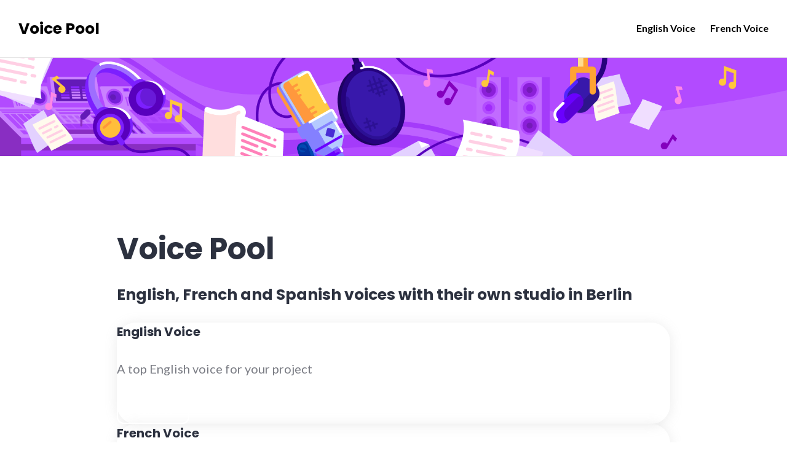

--- FILE ---
content_type: text/html; charset=UTF-8
request_url: http://voice-pool.com/en/
body_size: 29710
content:
<!DOCTYPE html>
<html lang="en-GB">
<head>
<meta charset="UTF-8">
<meta name="viewport" content="width=device-width, initial-scale=1">
<link rel="profile" href="http://gmpg.org/xfn/11">
<link rel="pingback" href="http://voice-pool.com/xmlrpc.php">

<meta name='robots' content='index, follow, max-image-preview:large, max-snippet:-1, max-video-preview:-1' />

		<!-- Meta Tag Manager -->
		<meta name="description" content="Steve Taylor, Emmanuel Teillet and Miguel Turón Stein are seasoned voice-over artists with a professional recording studio in the heart of Berlin. We can record your script in top quality, either on our own, or with you directing us via Skype, telephone or SessionLinkPro. " />
		<meta name="robots" content="INDEX, FOLLOW" />
		<!-- / Meta Tag Manager -->

	<!-- This site is optimized with the Yoast SEO Premium plugin v20.4 (Yoast SEO v20.4) - https://yoast.com/wordpress/plugins/seo/ -->
	<title>Voice Pool - Voice Pool</title>
	<meta name="description" content="Voiceover artists with own top studio in Berlin. Steve Taylor, Emmanuel Teillet and Miguel Turón Stein are seasoned voice-over artists with a professional recording studio in the heart of Berlin." />
	<link rel="canonical" href="http://voice-pool.com/en/" />
	<meta property="og:locale" content="en_GB" />
	<meta property="og:type" content="website" />
	<meta property="og:title" content="Voice Pool" />
	<meta property="og:description" content="Voiceover artists with own top studio in Berlin. Steve Taylor, Emmanuel Teillet and Miguel Turón Stein are seasoned voice-over artists with a professional recording studio in the heart of Berlin." />
	<meta property="og:url" content="http://voice-pool.com/en/" />
	<meta property="og:site_name" content="Voice Pool" />
	<meta property="article:modified_time" content="2019-03-26T11:39:59+00:00" />
	<meta property="og:image" content="http://voice-pool.com/wp-content/uploads/2023/03/8DD9E673-C379-4B1E-A9DD-79011D74C3B3-851x1024.png" />
	<meta property="og:image:width" content="851" />
	<meta property="og:image:height" content="1024" />
	<meta property="og:image:type" content="image/png" />
	<meta name="twitter:card" content="summary_large_image" />
	<meta name="twitter:label1" content="Estimated reading time" />
	<meta name="twitter:data1" content="1 minute" />
	<script type="application/ld+json" class="yoast-schema-graph">{"@context":"https://schema.org","@graph":[{"@type":"WebPage","@id":"http://voice-pool.com/en/","url":"http://voice-pool.com/en/","name":"Voice Pool - Voice Pool","isPartOf":{"@id":"http://voice-pool.com/#website"},"about":{"@id":"http://voice-pool.com/#/schema/person/9cf66958eda705021b8bb167bf560f7c"},"datePublished":"2019-01-29T16:18:50+00:00","dateModified":"2019-03-26T11:39:59+00:00","description":"Voiceover artists with own top studio in Berlin. Steve Taylor, Emmanuel Teillet and Miguel Turón Stein are seasoned voice-over artists with a professional recording studio in the heart of Berlin.","breadcrumb":{"@id":"http://voice-pool.com/en/#breadcrumb"},"inLanguage":"en-GB","potentialAction":[{"@type":"ReadAction","target":["http://voice-pool.com/en/"]}]},{"@type":"BreadcrumbList","@id":"http://voice-pool.com/en/#breadcrumb","itemListElement":[{"@type":"ListItem","position":1,"name":"Home"}]},{"@type":"WebSite","@id":"http://voice-pool.com/#website","url":"http://voice-pool.com/","name":"Voice Pool","description":"English and French voices with their own studio in Berlin","publisher":{"@id":"http://voice-pool.com/#/schema/person/9cf66958eda705021b8bb167bf560f7c"},"alternateName":"englischer voice over","potentialAction":[{"@type":"SearchAction","target":{"@type":"EntryPoint","urlTemplate":"http://voice-pool.com/?s={search_term_string}"},"query-input":"required name=search_term_string"}],"inLanguage":"en-GB"},{"@type":["Person","Organization"],"@id":"http://voice-pool.com/#/schema/person/9cf66958eda705021b8bb167bf560f7c","name":"Steve","image":{"@type":"ImageObject","inLanguage":"en-GB","@id":"http://voice-pool.com/#/schema/person/image/","url":"https://voice-pool.com/wp-content/uploads/2023/03/8DD9E673-C379-4B1E-A9DD-79011D74C3B3-851x1024.png","contentUrl":"https://voice-pool.com/wp-content/uploads/2023/03/8DD9E673-C379-4B1E-A9DD-79011D74C3B3-851x1024.png","width":851,"height":1024,"caption":"Steve"},"logo":{"@id":"http://voice-pool.com/#/schema/person/image/"}}]}</script>
	<!-- / Yoast SEO Premium plugin. -->


<link rel='dns-prefetch' href='//fonts.googleapis.com' />
<link rel='dns-prefetch' href='//www.googletagmanager.com' />
<link rel="alternate" type="application/rss+xml" title="Voice Pool &raquo; Feed" href="http://voice-pool.com/en/feed/" />
<link rel="alternate" type="application/rss+xml" title="Voice Pool &raquo; Comments Feed" href="http://voice-pool.com/en/comments/feed/" />
<script type="text/javascript">
window._wpemojiSettings = {"baseUrl":"https:\/\/s.w.org\/images\/core\/emoji\/14.0.0\/72x72\/","ext":".png","svgUrl":"https:\/\/s.w.org\/images\/core\/emoji\/14.0.0\/svg\/","svgExt":".svg","source":{"concatemoji":"http:\/\/voice-pool.com\/wp-includes\/js\/wp-emoji-release.min.js?ver=6.2.8"}};
/*! This file is auto-generated */
!function(e,a,t){var n,r,o,i=a.createElement("canvas"),p=i.getContext&&i.getContext("2d");function s(e,t){p.clearRect(0,0,i.width,i.height),p.fillText(e,0,0);e=i.toDataURL();return p.clearRect(0,0,i.width,i.height),p.fillText(t,0,0),e===i.toDataURL()}function c(e){var t=a.createElement("script");t.src=e,t.defer=t.type="text/javascript",a.getElementsByTagName("head")[0].appendChild(t)}for(o=Array("flag","emoji"),t.supports={everything:!0,everythingExceptFlag:!0},r=0;r<o.length;r++)t.supports[o[r]]=function(e){if(p&&p.fillText)switch(p.textBaseline="top",p.font="600 32px Arial",e){case"flag":return s("\ud83c\udff3\ufe0f\u200d\u26a7\ufe0f","\ud83c\udff3\ufe0f\u200b\u26a7\ufe0f")?!1:!s("\ud83c\uddfa\ud83c\uddf3","\ud83c\uddfa\u200b\ud83c\uddf3")&&!s("\ud83c\udff4\udb40\udc67\udb40\udc62\udb40\udc65\udb40\udc6e\udb40\udc67\udb40\udc7f","\ud83c\udff4\u200b\udb40\udc67\u200b\udb40\udc62\u200b\udb40\udc65\u200b\udb40\udc6e\u200b\udb40\udc67\u200b\udb40\udc7f");case"emoji":return!s("\ud83e\udef1\ud83c\udffb\u200d\ud83e\udef2\ud83c\udfff","\ud83e\udef1\ud83c\udffb\u200b\ud83e\udef2\ud83c\udfff")}return!1}(o[r]),t.supports.everything=t.supports.everything&&t.supports[o[r]],"flag"!==o[r]&&(t.supports.everythingExceptFlag=t.supports.everythingExceptFlag&&t.supports[o[r]]);t.supports.everythingExceptFlag=t.supports.everythingExceptFlag&&!t.supports.flag,t.DOMReady=!1,t.readyCallback=function(){t.DOMReady=!0},t.supports.everything||(n=function(){t.readyCallback()},a.addEventListener?(a.addEventListener("DOMContentLoaded",n,!1),e.addEventListener("load",n,!1)):(e.attachEvent("onload",n),a.attachEvent("onreadystatechange",function(){"complete"===a.readyState&&t.readyCallback()})),(e=t.source||{}).concatemoji?c(e.concatemoji):e.wpemoji&&e.twemoji&&(c(e.twemoji),c(e.wpemoji)))}(window,document,window._wpemojiSettings);
</script>
<style type="text/css">
img.wp-smiley,
img.emoji {
	display: inline !important;
	border: none !important;
	box-shadow: none !important;
	height: 1em !important;
	width: 1em !important;
	margin: 0 0.07em !important;
	vertical-align: -0.1em !important;
	background: none !important;
	padding: 0 !important;
}
</style>
	<link rel='stylesheet' id='wp-block-library-css' href='http://voice-pool.com/wp-includes/css/dist/block-library/style.min.css?ver=6.2.8' type='text/css' media='all' />
<link rel='stylesheet' id='ugb-style-css-v2-css' href='http://voice-pool.com/wp-content/plugins/stackable-ultimate-gutenberg-blocks/dist/deprecated/frontend_blocks_deprecated_v2.css?ver=3.7.2' type='text/css' media='all' />
<style id='ugb-style-css-v2-inline-css' type='text/css'>
:root {--stk-block-width-default-detected: 900px;}
:root {
			--content-width: 900px;
		}
</style>
<link rel='stylesheet' id='classic-theme-styles-css' href='http://voice-pool.com/wp-includes/css/classic-themes.min.css?ver=6.2.8' type='text/css' media='all' />
<style id='global-styles-inline-css' type='text/css'>
body{--wp--preset--color--black: #000000;--wp--preset--color--cyan-bluish-gray: #abb8c3;--wp--preset--color--white: #ffffff;--wp--preset--color--pale-pink: #f78da7;--wp--preset--color--vivid-red: #cf2e2e;--wp--preset--color--luminous-vivid-orange: #ff6900;--wp--preset--color--luminous-vivid-amber: #fcb900;--wp--preset--color--light-green-cyan: #7bdcb5;--wp--preset--color--vivid-green-cyan: #00d084;--wp--preset--color--pale-cyan-blue: #8ed1fc;--wp--preset--color--vivid-cyan-blue: #0693e3;--wp--preset--color--vivid-purple: #9b51e0;--wp--preset--gradient--vivid-cyan-blue-to-vivid-purple: linear-gradient(135deg,rgba(6,147,227,1) 0%,rgb(155,81,224) 100%);--wp--preset--gradient--light-green-cyan-to-vivid-green-cyan: linear-gradient(135deg,rgb(122,220,180) 0%,rgb(0,208,130) 100%);--wp--preset--gradient--luminous-vivid-amber-to-luminous-vivid-orange: linear-gradient(135deg,rgba(252,185,0,1) 0%,rgba(255,105,0,1) 100%);--wp--preset--gradient--luminous-vivid-orange-to-vivid-red: linear-gradient(135deg,rgba(255,105,0,1) 0%,rgb(207,46,46) 100%);--wp--preset--gradient--very-light-gray-to-cyan-bluish-gray: linear-gradient(135deg,rgb(238,238,238) 0%,rgb(169,184,195) 100%);--wp--preset--gradient--cool-to-warm-spectrum: linear-gradient(135deg,rgb(74,234,220) 0%,rgb(151,120,209) 20%,rgb(207,42,186) 40%,rgb(238,44,130) 60%,rgb(251,105,98) 80%,rgb(254,248,76) 100%);--wp--preset--gradient--blush-light-purple: linear-gradient(135deg,rgb(255,206,236) 0%,rgb(152,150,240) 100%);--wp--preset--gradient--blush-bordeaux: linear-gradient(135deg,rgb(254,205,165) 0%,rgb(254,45,45) 50%,rgb(107,0,62) 100%);--wp--preset--gradient--luminous-dusk: linear-gradient(135deg,rgb(255,203,112) 0%,rgb(199,81,192) 50%,rgb(65,88,208) 100%);--wp--preset--gradient--pale-ocean: linear-gradient(135deg,rgb(255,245,203) 0%,rgb(182,227,212) 50%,rgb(51,167,181) 100%);--wp--preset--gradient--electric-grass: linear-gradient(135deg,rgb(202,248,128) 0%,rgb(113,206,126) 100%);--wp--preset--gradient--midnight: linear-gradient(135deg,rgb(2,3,129) 0%,rgb(40,116,252) 100%);--wp--preset--duotone--dark-grayscale: url('#wp-duotone-dark-grayscale');--wp--preset--duotone--grayscale: url('#wp-duotone-grayscale');--wp--preset--duotone--purple-yellow: url('#wp-duotone-purple-yellow');--wp--preset--duotone--blue-red: url('#wp-duotone-blue-red');--wp--preset--duotone--midnight: url('#wp-duotone-midnight');--wp--preset--duotone--magenta-yellow: url('#wp-duotone-magenta-yellow');--wp--preset--duotone--purple-green: url('#wp-duotone-purple-green');--wp--preset--duotone--blue-orange: url('#wp-duotone-blue-orange');--wp--preset--font-size--small: 13px;--wp--preset--font-size--medium: 20px;--wp--preset--font-size--large: 36px;--wp--preset--font-size--x-large: 42px;--wp--preset--spacing--20: 0.44rem;--wp--preset--spacing--30: 0.67rem;--wp--preset--spacing--40: 1rem;--wp--preset--spacing--50: 1.5rem;--wp--preset--spacing--60: 2.25rem;--wp--preset--spacing--70: 3.38rem;--wp--preset--spacing--80: 5.06rem;--wp--preset--shadow--natural: 6px 6px 9px rgba(0, 0, 0, 0.2);--wp--preset--shadow--deep: 12px 12px 50px rgba(0, 0, 0, 0.4);--wp--preset--shadow--sharp: 6px 6px 0px rgba(0, 0, 0, 0.2);--wp--preset--shadow--outlined: 6px 6px 0px -3px rgba(255, 255, 255, 1), 6px 6px rgba(0, 0, 0, 1);--wp--preset--shadow--crisp: 6px 6px 0px rgba(0, 0, 0, 1);}:where(.is-layout-flex){gap: 0.5em;}body .is-layout-flow > .alignleft{float: left;margin-inline-start: 0;margin-inline-end: 2em;}body .is-layout-flow > .alignright{float: right;margin-inline-start: 2em;margin-inline-end: 0;}body .is-layout-flow > .aligncenter{margin-left: auto !important;margin-right: auto !important;}body .is-layout-constrained > .alignleft{float: left;margin-inline-start: 0;margin-inline-end: 2em;}body .is-layout-constrained > .alignright{float: right;margin-inline-start: 2em;margin-inline-end: 0;}body .is-layout-constrained > .aligncenter{margin-left: auto !important;margin-right: auto !important;}body .is-layout-constrained > :where(:not(.alignleft):not(.alignright):not(.alignfull)){max-width: var(--wp--style--global--content-size);margin-left: auto !important;margin-right: auto !important;}body .is-layout-constrained > .alignwide{max-width: var(--wp--style--global--wide-size);}body .is-layout-flex{display: flex;}body .is-layout-flex{flex-wrap: wrap;align-items: center;}body .is-layout-flex > *{margin: 0;}:where(.wp-block-columns.is-layout-flex){gap: 2em;}.has-black-color{color: var(--wp--preset--color--black) !important;}.has-cyan-bluish-gray-color{color: var(--wp--preset--color--cyan-bluish-gray) !important;}.has-white-color{color: var(--wp--preset--color--white) !important;}.has-pale-pink-color{color: var(--wp--preset--color--pale-pink) !important;}.has-vivid-red-color{color: var(--wp--preset--color--vivid-red) !important;}.has-luminous-vivid-orange-color{color: var(--wp--preset--color--luminous-vivid-orange) !important;}.has-luminous-vivid-amber-color{color: var(--wp--preset--color--luminous-vivid-amber) !important;}.has-light-green-cyan-color{color: var(--wp--preset--color--light-green-cyan) !important;}.has-vivid-green-cyan-color{color: var(--wp--preset--color--vivid-green-cyan) !important;}.has-pale-cyan-blue-color{color: var(--wp--preset--color--pale-cyan-blue) !important;}.has-vivid-cyan-blue-color{color: var(--wp--preset--color--vivid-cyan-blue) !important;}.has-vivid-purple-color{color: var(--wp--preset--color--vivid-purple) !important;}.has-black-background-color{background-color: var(--wp--preset--color--black) !important;}.has-cyan-bluish-gray-background-color{background-color: var(--wp--preset--color--cyan-bluish-gray) !important;}.has-white-background-color{background-color: var(--wp--preset--color--white) !important;}.has-pale-pink-background-color{background-color: var(--wp--preset--color--pale-pink) !important;}.has-vivid-red-background-color{background-color: var(--wp--preset--color--vivid-red) !important;}.has-luminous-vivid-orange-background-color{background-color: var(--wp--preset--color--luminous-vivid-orange) !important;}.has-luminous-vivid-amber-background-color{background-color: var(--wp--preset--color--luminous-vivid-amber) !important;}.has-light-green-cyan-background-color{background-color: var(--wp--preset--color--light-green-cyan) !important;}.has-vivid-green-cyan-background-color{background-color: var(--wp--preset--color--vivid-green-cyan) !important;}.has-pale-cyan-blue-background-color{background-color: var(--wp--preset--color--pale-cyan-blue) !important;}.has-vivid-cyan-blue-background-color{background-color: var(--wp--preset--color--vivid-cyan-blue) !important;}.has-vivid-purple-background-color{background-color: var(--wp--preset--color--vivid-purple) !important;}.has-black-border-color{border-color: var(--wp--preset--color--black) !important;}.has-cyan-bluish-gray-border-color{border-color: var(--wp--preset--color--cyan-bluish-gray) !important;}.has-white-border-color{border-color: var(--wp--preset--color--white) !important;}.has-pale-pink-border-color{border-color: var(--wp--preset--color--pale-pink) !important;}.has-vivid-red-border-color{border-color: var(--wp--preset--color--vivid-red) !important;}.has-luminous-vivid-orange-border-color{border-color: var(--wp--preset--color--luminous-vivid-orange) !important;}.has-luminous-vivid-amber-border-color{border-color: var(--wp--preset--color--luminous-vivid-amber) !important;}.has-light-green-cyan-border-color{border-color: var(--wp--preset--color--light-green-cyan) !important;}.has-vivid-green-cyan-border-color{border-color: var(--wp--preset--color--vivid-green-cyan) !important;}.has-pale-cyan-blue-border-color{border-color: var(--wp--preset--color--pale-cyan-blue) !important;}.has-vivid-cyan-blue-border-color{border-color: var(--wp--preset--color--vivid-cyan-blue) !important;}.has-vivid-purple-border-color{border-color: var(--wp--preset--color--vivid-purple) !important;}.has-vivid-cyan-blue-to-vivid-purple-gradient-background{background: var(--wp--preset--gradient--vivid-cyan-blue-to-vivid-purple) !important;}.has-light-green-cyan-to-vivid-green-cyan-gradient-background{background: var(--wp--preset--gradient--light-green-cyan-to-vivid-green-cyan) !important;}.has-luminous-vivid-amber-to-luminous-vivid-orange-gradient-background{background: var(--wp--preset--gradient--luminous-vivid-amber-to-luminous-vivid-orange) !important;}.has-luminous-vivid-orange-to-vivid-red-gradient-background{background: var(--wp--preset--gradient--luminous-vivid-orange-to-vivid-red) !important;}.has-very-light-gray-to-cyan-bluish-gray-gradient-background{background: var(--wp--preset--gradient--very-light-gray-to-cyan-bluish-gray) !important;}.has-cool-to-warm-spectrum-gradient-background{background: var(--wp--preset--gradient--cool-to-warm-spectrum) !important;}.has-blush-light-purple-gradient-background{background: var(--wp--preset--gradient--blush-light-purple) !important;}.has-blush-bordeaux-gradient-background{background: var(--wp--preset--gradient--blush-bordeaux) !important;}.has-luminous-dusk-gradient-background{background: var(--wp--preset--gradient--luminous-dusk) !important;}.has-pale-ocean-gradient-background{background: var(--wp--preset--gradient--pale-ocean) !important;}.has-electric-grass-gradient-background{background: var(--wp--preset--gradient--electric-grass) !important;}.has-midnight-gradient-background{background: var(--wp--preset--gradient--midnight) !important;}.has-small-font-size{font-size: var(--wp--preset--font-size--small) !important;}.has-medium-font-size{font-size: var(--wp--preset--font-size--medium) !important;}.has-large-font-size{font-size: var(--wp--preset--font-size--large) !important;}.has-x-large-font-size{font-size: var(--wp--preset--font-size--x-large) !important;}
.wp-block-navigation a:where(:not(.wp-element-button)){color: inherit;}
:where(.wp-block-columns.is-layout-flex){gap: 2em;}
.wp-block-pullquote{font-size: 1.5em;line-height: 1.6;}
</style>
<link rel='stylesheet' id='wonderplugin-slider-css-css' href='http://voice-pool.com/wp-content/plugins/wonderplugin-slider-lite/engine/wonderpluginsliderengine.css?ver=13.6' type='text/css' media='all' />
<link rel='stylesheet' id='genericons-css' href='http://voice-pool.com/wp-content/themes/stackable/genericons/genericons.css?ver=3.4.1' type='text/css' media='all' />
<link rel='stylesheet' id='stackable-fonts-css' href='https://fonts.googleapis.com/css?family=Poppins%3A400%2C700%7CLato%3A400%2C700%2C400italic%2C700italic%7CInconsolata%3A400%2C700&#038;subset=latin%2Clatin-ext' type='text/css' media='all' />
<link rel='stylesheet' id='stackable-style-css' href='http://voice-pool.com/wp-content/themes/stackable/style.css?ver=6.2.8' type='text/css' media='all' />
<style id='stackable-style-inline-css' type='text/css'>
:root {
        --s-header-bg-color: #ffffff;
        --s-header-menu-text-color: #000000;
        --s-header-menu-text-hover-color: #a73a43;
        --s-primary-color: #ffffff;
    }
</style>
<script type='text/javascript' id='ugb-block-frontend-js-v2-js-extra'>
/* <![CDATA[ */
var stackable = {"restUrl":"http:\/\/voice-pool.com\/wp-json\/"};
/* ]]> */
</script>
<script type='text/javascript' src='http://voice-pool.com/wp-content/plugins/stackable-ultimate-gutenberg-blocks/dist/deprecated/frontend_blocks_deprecated_v2.js?ver=3.7.2' id='ugb-block-frontend-js-v2-js'></script>
<script type='text/javascript' src='http://voice-pool.com/wp-includes/js/jquery/jquery.min.js?ver=3.6.4' id='jquery-core-js'></script>
<script type='text/javascript' src='http://voice-pool.com/wp-includes/js/jquery/jquery-migrate.min.js?ver=3.4.0' id='jquery-migrate-js'></script>
<script type='text/javascript' src='http://voice-pool.com/wp-content/plugins/wonderplugin-slider-lite/engine/wonderpluginsliderskins.js?ver=13.6' id='wonderplugin-slider-skins-script-js'></script>
<script type='text/javascript' src='http://voice-pool.com/wp-content/plugins/wonderplugin-slider-lite/engine/wonderpluginslider.js?ver=13.6' id='wonderplugin-slider-script-js'></script>
<link rel="https://api.w.org/" href="http://voice-pool.com/wp-json/" /><link rel="alternate" type="application/json" href="http://voice-pool.com/wp-json/wp/v2/pages/416" /><link rel="EditURI" type="application/rsd+xml" title="RSD" href="http://voice-pool.com/xmlrpc.php?rsd" />
<link rel="wlwmanifest" type="application/wlwmanifest+xml" href="http://voice-pool.com/wp-includes/wlwmanifest.xml" />
<meta name="generator" content="WordPress 6.2.8" />
<link rel='shortlink' href='http://voice-pool.com/' />
<link rel="alternate" type="application/json+oembed" href="http://voice-pool.com/wp-json/oembed/1.0/embed?url=http%3A%2F%2Fvoice-pool.com%2Fen%2F" />
<link rel="alternate" type="text/xml+oembed" href="http://voice-pool.com/wp-json/oembed/1.0/embed?url=http%3A%2F%2Fvoice-pool.com%2Fen%2F&#038;format=xml" />
<meta name="generator" content="Site Kit by Google 1.119.0" /><link rel="alternate" href="http://voice-pool.com/" hreflang="de" />
<link rel="alternate" href="http://voice-pool.com/en/" hreflang="en" />
<link rel="alternate" href="http://voice-pool.com/es/" hreflang="es" />
<link rel="alternate" href="http://voice-pool.com/fr/" hreflang="fr" />

<!-- Google Tag Manager snippet added by Site Kit -->
<script type="text/javascript">
			( function( w, d, s, l, i ) {
				w[l] = w[l] || [];
				w[l].push( {'gtm.start': new Date().getTime(), event: 'gtm.js'} );
				var f = d.getElementsByTagName( s )[0],
					j = d.createElement( s ), dl = l != 'dataLayer' ? '&l=' + l : '';
				j.async = true;
				j.src = 'https://www.googletagmanager.com/gtm.js?id=' + i + dl;
				f.parentNode.insertBefore( j, f );
			} )( window, document, 'script', 'dataLayer', 'GTM-P4NWKQC5' );
			
</script>

<!-- End Google Tag Manager snippet added by Site Kit -->
</head>

<body class="home page-template-default page page-id-416 group-blog no-sidebar">
<div id="page" class="site">
	<a class="skip-link screen-reader-text" href="#content">Skip to content</a>

	<header id="masthead" class="site-header" role="banner">
		<div class="site-header-wrapper">
			<div class="site-branding">
				
									<p class="site-title"><a href="http://voice-pool.com/en/" rel="home">Voice Pool</a></p>
								<p class="site-description">English and French voices with their own studio in Berlin</p>
			</div><!-- .site-branding -->

							<button id="menu-toggle" class="menu-toggle">Menu</button>
				<div id="site-menu" class="site-menu">
					<nav id="site-navigation" class="main-navigation" role="navigation" aria-label="Primary Menu">
						<div class="menu-main_en-container"><ul id="menu-main_en" class="primary-menu"><li id="menu-item-960" class="menu-item menu-item-type-post_type menu-item-object-page menu-item-960"><a title="
						" href="http://voice-pool.com/en/english/">English Voice</a></li>
<li id="menu-item-959" class="menu-item menu-item-type-post_type menu-item-object-page menu-item-959"><a title="
						" href="http://voice-pool.com/en/french/">French Voice</a></li>
</ul></div>					</nav><!-- .main-navigation -->
				</div><!-- .site-menu -->
								</div><!-- .site-header-wrapper -->
	</header><!-- #masthead -->

	<div id="content" class="site-content">
					<div class="header-image">
				<a href="http://voice-pool.com/en/" rel="home">
					<img src="http://voice-pool.com/wp-content/uploads/2019/03/Steve_Banner_V1-1.png" width="2000" height="250" alt="">
				</a>
			</div><!-- .header-image -->
		
	
	<div class="site-content-wrapper">

		<div id="primary" class="content-area">
			<main id="main" class="site-main" role="main">

				
<article id="post-416" class="post-416 page type-page status-publish hentry">
	<div class="hentry-wrapper">
					<header class="entry-header" >
				<div class="entry-header-wrapper">
					<h1 class="entry-title">Voice Pool</h1>				</div><!-- .entry-header-wrapper -->
			</header><!-- .entry-header -->
		
		<div class="entry-content">
			
<h4 class="wp-block-heading">English, French and Spanish voices with their own studio in Berlin</h4>



<div class="wp-block-ugb-feature-grid ugb-feature-grid ugb-feature-grid--columns-3"><div class="ugb-feature-grid__item ugb--shadow-4" style="border-radius:31px"><div class="ugb-feature-grid__content"><h5 class="ugb-feature-grid__title">English Voice</h5><p class="ugb-feature-grid__description"> A top English voice for your project</p><div><a class="ugb-button ugb-button--align-center ugb-button--size-small ugb-button--design-ghost" href="http://voice-pool.com/english" style="border-radius:11px"><span class="ugb-button--inner">Contact</span></a></div></div></div><div class="ugb-feature-grid__item ugb--shadow-4" style="border-radius:31px"><div class="ugb-feature-grid__content"><h5 class="ugb-feature-grid__title">French Voice</h5><p class="ugb-feature-grid__description"> Give your video a classy French VO</p><div><a class="ugb-button ugb-button--align-center ugb-button--size-small ugb-button--design-ghost" href="http://voice-pool.com/french" style="border-radius:11px"><span class="ugb-button--inner">Contact</span></a></div></div></div><div class="ugb-feature-grid__item ugb--shadow-4" style="border-radius:31px"><div class="ugb-feature-grid__content"><h5 class="ugb-feature-grid__title">Spanish Voice</h5><p class="ugb-feature-grid__description">A sonorous Spanish voice for you</p><div><a class="ugb-button ugb-button--align-center ugb-button--size-small ugb-button--design-ghost" href="http://voice-pool.com/spanish" style="border-radius:11px"><span class="ugb-button--inner">Contact</span></a></div></div></div></div>



<div style="height:25px" aria-hidden="true" class="wp-block-spacer"></div>



<p>Steve Taylor, Emmanuel Teillet and Miguel Turón Stein are seasoned  voice-over artists with a professional recording studio in the heart of  Berlin. </p>



<p>We can record your script in top quality, either on our own, or  with you directing us via Skype, telephone or SessionLinkPro. </p>



<p>We are  efficient, uncomplicated, flexible and fair. Our list of references  includes BMW, Europa Park, Siemens, Nintendo, Kurzgesagt, Bundesliga,  Tennis Point, Fendt and Bayer.  </p>
		</div><!-- .entry-content -->

			</div><!-- .hentry-wrapper -->
</article><!-- #post-## -->

			</main><!-- #main -->
		</div><!-- #primary -->

		
	</div><!-- .site-content-wrapper -->


<aside id="tertiary" class="widget-area widget-footer" role="complementary">
		<div class="widget-footer-area widget-footer-top-area column-3">
		<div class="widget-area-wrapper">
			<section id="polylang-3" class="widget widget_polylang"><label class="screen-reader-text" for="lang_choice_polylang-3">Choose a language</label><select name="lang_choice_polylang-3" id="lang_choice_polylang-3">
	<option value="de">Deutsch</option>
	<option value="en" selected='selected'>English</option>
	<option value="es">Español</option>
	<option value="fr">Français</option>

</select>
<script type="text/javascript">
					//<![CDATA[
					var urls_polylang3 = {"de":"http:\/\/voice-pool.com\/","en":"http:\/\/voice-pool.com\/en\/","es":"http:\/\/voice-pool.com\/es\/","fr":"http:\/\/voice-pool.com\/fr\/"};
					document.getElementById( "lang_choice_polylang-3" ).onchange = function() {
						location.href = urls_polylang3[this.value];
					}
					//]]>
				</script></section>		</div><!-- .widget-area-wrapper-area -->
	</div><!-- .widget-footer-full-width -->
	
	</aside><!-- #tertiary -->

	</div><!-- #content -->

	<footer id="colophon" class="site-footer" role="contentinfo">
		<div class="site-footer-wrapper">
			
			<div class="site-info">
				Voice Pool Copyright 2020			</div><!-- .site-info -->
		</div><!-- .site-footer-wrapper -->
	</footer><!-- #colophon -->
</div><!-- #page -->

<script>requestAnimationFrame(() => document.body.classList.add( "stk--anim-init" ))</script>		<!-- Google Tag Manager (noscript) snippet added by Site Kit -->
		<noscript>
			<iframe src="https://www.googletagmanager.com/ns.html?id=GTM-P4NWKQC5" height="0" width="0" style="display:none;visibility:hidden"></iframe>
		</noscript>
		<!-- End Google Tag Manager (noscript) snippet added by Site Kit -->
		<script type='text/javascript' id='stackable-back-top-js-extra'>
/* <![CDATA[ */
var stackableButtonTitle = {"desc":"Back to top"};
/* ]]> */
</script>
<script type='text/javascript' src='http://voice-pool.com/wp-content/themes/stackable/js/back-top.js?ver=20120206' id='stackable-back-top-js'></script>
<script type='text/javascript' src='http://voice-pool.com/wp-content/themes/stackable/js/skip-link-focus-fix.js?ver=20130115' id='stackable-skip-link-focus-fix-js'></script>
<script type='text/javascript' id='stackable-navigation-js-extra'>
/* <![CDATA[ */
var stackableScreenReaderText = {"expand":"expand child menu","collapse":"collapse child menu"};
/* ]]> */
</script>
<script type='text/javascript' src='http://voice-pool.com/wp-content/themes/stackable/js/navigation.js?ver=20151231' id='stackable-navigation-js'></script>

</body>
</html>
